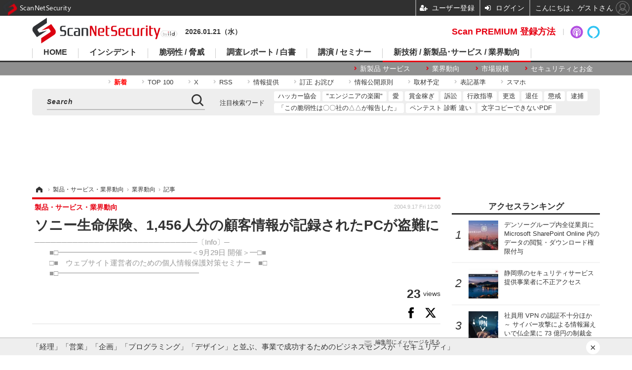

--- FILE ---
content_type: text/html; charset=utf-8
request_url: https://www.google.com/recaptcha/api2/aframe
body_size: 114
content:
<!DOCTYPE HTML><html><head><meta http-equiv="content-type" content="text/html; charset=UTF-8"></head><body><script nonce="iDJ3Gh0elwdP7gGnl0KEXw">/** Anti-fraud and anti-abuse applications only. See google.com/recaptcha */ try{var clients={'sodar':'https://pagead2.googlesyndication.com/pagead/sodar?'};window.addEventListener("message",function(a){try{if(a.source===window.parent){var b=JSON.parse(a.data);var c=clients[b['id']];if(c){var d=document.createElement('img');d.src=c+b['params']+'&rc='+(localStorage.getItem("rc::a")?sessionStorage.getItem("rc::b"):"");window.document.body.appendChild(d);sessionStorage.setItem("rc::e",parseInt(sessionStorage.getItem("rc::e")||0)+1);localStorage.setItem("rc::h",'1768993248618');}}}catch(b){}});window.parent.postMessage("_grecaptcha_ready", "*");}catch(b){}</script></body></html>

--- FILE ---
content_type: text/javascript;charset=utf-8
request_url: https://id.cxense.com/public/user/id?json=%7B%22identities%22%3A%5B%7B%22type%22%3A%22ckp%22%2C%22id%22%3A%22mknwwhwgbb1gtah6%22%7D%2C%7B%22type%22%3A%22lst%22%2C%22id%22%3A%22tmh789ipus321x8237oq4sbqg%22%7D%2C%7B%22type%22%3A%22cst%22%2C%22id%22%3A%22tmh789ipus321x8237oq4sbqg%22%7D%5D%7D&callback=cXJsonpCB8
body_size: 206
content:
/**/
cXJsonpCB8({"httpStatus":200,"response":{"userId":"cx:2l94fe1uwvwvx3t01fjfau0eyc:g6uamswpq4gi","newUser":false}})

--- FILE ---
content_type: text/javascript;charset=utf-8
request_url: https://p1cluster.cxense.com/p1.js
body_size: 98
content:
cX.library.onP1('tmh789ipus321x8237oq4sbqg');


--- FILE ---
content_type: application/javascript; charset=utf-8
request_url: https://fundingchoicesmessages.google.com/f/AGSKWxXkZRHhgt0XrCtI2Z4HehIt-PgNj0_tjxzGREOkgERC9lgeyppJ-1ArRarWLoUPf7vN0b9rk2uNkkpfssdMaaotXwia2v4G7lk3VLrqrFXEH1IbdTsQC-FLIq-_dePVGRoxdDCyVL8FeWXzJ7JZnNpHeEMYFDSAAVU37RtQ-qQ9fSsCwtQLUTKaf7ws/_/ads-segmentjs.-468-100./advs-instream./ad300ws./adutil.
body_size: -1290
content:
window['920a1403-a86f-44cb-9a01-532cf45cd345'] = true;

--- FILE ---
content_type: application/javascript; charset=utf-8
request_url: https://front-api-gateway.account.media.iid.jp/asset/static//4.fde8c121c09fb99ad514.chunk.js
body_size: 6479
content:
(window.webpackJsonp=window.webpackJsonp||[]).push([[4],{272:function(t,o,e){(function(t){function o(t){return(o="function"==typeof Symbol&&"symbol"==typeof Symbol.iterator?function(t){return typeof t}:function(t){return t&&"function"==typeof Symbol&&t.constructor===Symbol&&t!==Symbol.prototype?"symbol":typeof t})(t)}
/*!
 * Toastify js 1.11.2
 * https://github.com/apvarun/toastify-js
 * @license MIT licensed
 *
 * Copyright (C) 2018 Varun A P
 */var e,s;e=this,s=function(t){var e=function t(o){return new t.lib.init(o)};function s(t,o){return o.offset[t]?isNaN(o.offset[t])?o.offset[t]:o.offset[t]+"px":"0px"}function i(t,o){return!(!t||"string"!=typeof o||!(t.className&&t.className.trim().split(/\s+/gi).indexOf(o)>-1))}return e.defaults={oldestFirst:!0,text:"Toastify is awesome!",node:void 0,duration:3e3,selector:void 0,callback:function(){},destination:void 0,newWindow:!1,close:!1,gravity:"toastify-top",positionLeft:!1,position:"",backgroundColor:"",avatar:"",className:"",stopOnFocus:!0,onClick:function(){},offset:{x:0,y:0},escapeMarkup:!0,style:{background:""}},e.lib=e.prototype={toastify:"1.11.2",constructor:e,init:function(t){return t||(t={}),this.options={},this.toastElement=null,this.options.text=t.text||e.defaults.text,this.options.node=t.node||e.defaults.node,this.options.duration=0===t.duration?0:t.duration||e.defaults.duration,this.options.selector=t.selector||e.defaults.selector,this.options.callback=t.callback||e.defaults.callback,this.options.destination=t.destination||e.defaults.destination,this.options.newWindow=t.newWindow||e.defaults.newWindow,this.options.close=t.close||e.defaults.close,this.options.gravity="bottom"===t.gravity?"toastify-bottom":e.defaults.gravity,this.options.positionLeft=t.positionLeft||e.defaults.positionLeft,this.options.position=t.position||e.defaults.position,this.options.backgroundColor=t.backgroundColor||e.defaults.backgroundColor,this.options.avatar=t.avatar||e.defaults.avatar,this.options.className=t.className||e.defaults.className,this.options.stopOnFocus=void 0===t.stopOnFocus?e.defaults.stopOnFocus:t.stopOnFocus,this.options.onClick=t.onClick||e.defaults.onClick,this.options.offset=t.offset||e.defaults.offset,this.options.escapeMarkup=void 0!==t.escapeMarkup?t.escapeMarkup:e.defaults.escapeMarkup,this.options.style=t.style||e.defaults.style,t.backgroundColor&&(this.options.style.background=t.backgroundColor),this},buildToast:function(){if(!this.options)throw"Toastify is not initialized";var t=document.createElement("div");for(var e in t.className="toastify on "+this.options.className,this.options.position?t.className+=" toastify-"+this.options.position:!0===this.options.positionLeft?(t.className+=" toastify-left",console.warn("Property `positionLeft` will be depreciated in further versions. Please use `position` instead.")):t.className+=" toastify-right",t.className+=" "+this.options.gravity,this.options.backgroundColor&&console.warn('DEPRECATION NOTICE: "backgroundColor" is being deprecated. Please use the "style.background" property.'),this.options.style)t.style[e]=this.options.style[e];if(this.options.node&&this.options.node.nodeType===Node.ELEMENT_NODE)t.appendChild(this.options.node);else if(this.options.escapeMarkup?t.innerText=this.options.text:t.innerHTML=this.options.text,""!==this.options.avatar){var i=document.createElement("img");i.src=this.options.avatar,i.className="toastify-avatar","left"==this.options.position||!0===this.options.positionLeft?t.appendChild(i):t.insertAdjacentElement("afterbegin",i)}if(!0===this.options.close){var n=document.createElement("span");n.innerHTML="&#10006;",n.className="toast-close",n.addEventListener("click",function(t){t.stopPropagation(),this.removeElement(this.toastElement),window.clearTimeout(this.toastElement.timeOutValue)}.bind(this));var a=window.innerWidth>0?window.innerWidth:screen.width;("left"==this.options.position||!0===this.options.positionLeft)&&a>360?t.insertAdjacentElement("afterbegin",n):t.appendChild(n)}if(this.options.stopOnFocus&&this.options.duration>0){var l=this;t.addEventListener("mouseover",(function(o){window.clearTimeout(t.timeOutValue)})),t.addEventListener("mouseleave",(function(){t.timeOutValue=window.setTimeout((function(){l.removeElement(t)}),l.options.duration)}))}if(void 0!==this.options.destination&&t.addEventListener("click",function(t){t.stopPropagation(),!0===this.options.newWindow?window.open(this.options.destination,"_blank"):window.location=this.options.destination}.bind(this)),"function"==typeof this.options.onClick&&void 0===this.options.destination&&t.addEventListener("click",function(t){t.stopPropagation(),this.options.onClick()}.bind(this)),"object"===o(this.options.offset)){var r=s("x",this.options),c=s("y",this.options),p="left"==this.options.position?r:"-"+r,d="toastify-top"==this.options.gravity?c:"-"+c;t.style.transform="translate("+p+","+d+")"}return t},showToast:function(){var t;if(this.toastElement=this.buildToast(),!(t="string"==typeof this.options.selector?document.getElementById(this.options.selector):this.options.selector instanceof HTMLElement||"undefined"!=typeof ShadowRoot&&this.options.selector instanceof ShadowRoot?this.options.selector:document.body))throw"Root element is not defined";var o=e.defaults.oldestFirst?t.firstChild:t.lastChild;return t.insertBefore(this.toastElement,o),e.reposition(),this.options.duration>0&&(this.toastElement.timeOutValue=window.setTimeout(function(){this.removeElement(this.toastElement)}.bind(this),this.options.duration)),this},hideToast:function(){this.toastElement.timeOutValue&&clearTimeout(this.toastElement.timeOutValue),this.removeElement(this.toastElement)},removeElement:function(t){t.className=t.className.replace(" on",""),window.setTimeout(function(){this.options.node&&this.options.node.parentNode&&this.options.node.parentNode.removeChild(this.options.node),t.parentNode&&t.parentNode.removeChild(t),this.options.callback.call(t),e.reposition()}.bind(this),400)}},e.reposition=function(){for(var t,o={top:15,bottom:15},e={top:15,bottom:15},s={top:15,bottom:15},n=document.getElementsByClassName("toastify"),a=0;a<n.length;a++){t=!0===i(n[a],"toastify-top")?"toastify-top":"toastify-bottom";var l=n[a].offsetHeight;t=t.substr(9,t.length-1),(window.innerWidth>0?window.innerWidth:screen.width)<=360?(n[a].style[t]=s[t]+"px",s[t]+=l+15):!0===i(n[a],"toastify-left")?(n[a].style[t]=o[t]+"px",o[t]+=l+15):(n[a].style[t]=e[t]+"px",e[t]+=l+15)}return this},e.lib.init.prototype=e.lib,e},"object"===o(t)&&t.exports?t.exports=s():e.Toastify=s()}).call(this,e(57)(t))},273:function(t,o,e){var s,i;void 0===(i="function"==typeof(s=function(){"use strict";var t=!1,o=[],e=new RegExp(/([^\/\\]+)\.(jpg|jpeg|png|gif)$/i),s={additionalBaseClass:"",additionalButtonHolderClass:"",additionalButtonOkClass:"",additionalButtonCancelClass:"",additionalCloseBtnClass:"",additionalFormClass:"",additionalOverlayClass:"",additionalPopupClass:"",appendLocation:document.body||document.documentElement,baseClassName:"mms-popup",closeBtn:"&times;",flagBodyScroll:!1,flagButtonReverse:!0,flagCloseByEsc:!0,flagCloseByOverlay:!0,flagShowCloseBtn:!0,labelOk:"OK",labelCancel:"Cancel",loader:"spinner",zIndex:9999998},i=function(){var t,o,e=!1,s=document.createElement("fakeelement"),i={WebkitTransition:"webkitTransitionEnd",MozTransition:"transitionend",OTransition:"otransitionend",transition:"transitionend"};for(t in i)if(i.hasOwnProperty(t)&&void 0!==s.style[t]){o=i[t],e=!0;break}return{type:o,supported:e}}();function n(){}function a(t,o){var e=[].slice.call(arguments,2);return o.bind?o.bind.apply(o,[t].concat(e)):function(){return o.apply(t,e.concat([].slice.call(arguments)))}}function l(t,o){if(t)for(var e in t)t.hasOwnProperty(e)&&o(t[e],e,t)}function r(t){t=t||{};for(var o=1;o<arguments.length;o++)if(arguments[o])for(var e in arguments[o])arguments[o].hasOwnProperty(e)&&(t[e]=arguments[o][e]);return t}function c(t,o,e){"function"==typeof t.addEventListener?t.addEventListener(o,e,!1):t.attachEvent&&t.attachEvent("on"+o,e)}function p(t,o,e){"function"==typeof t.removeEventListener?t.removeEventListener(o,e,!1):t.detachEvent&&t.detachEvent("on"+o,e)}function d(t,o,e){if(t&&t.style&&o)if(o instanceof Object)for(var s in o)d(t,s,o[s]);else t.style[o]=e}n.prototype={constructor:n,_open:function(e){if("string"!=typeof e.mode)throw new Error("mode must be a string");if(void 0!==e.title&&"string"!=typeof e.title)throw new Error("title must be a string");if(void 0!==e.placeholder&&"string"!=typeof e.placeholder)throw new Error("placeholder must be a string");for(var i in this.options=e=r({},e),s)!(i in e)&&(e[i]=s[i]);for(var n in l(["additionalBaseClass","additionalButtonHolderClass","additionalButtonOkClass","additionalButtonCancelClass","additionalCloseBtnClass","additionalFormClass","additionalOverlayClass","additionalPopupClass"],(function(t){var o=e[t].split(" ").join(".");e[t]="."+o})),this)"_"===n.charAt(0)&&(this[n]=a(this,this[n]));if(this._init(),!0===e.force)for(;o.length>0;)o.pop();o.push(e),t&&!0!==e.force||this._create()},_init:function(){this.$layerEl&&this.$layerEl.style.opacity&&(this.$layerEl.style.opacity=""),this.$wrapEl||(this.$wrapEl=u({tag:"div."+this.options.baseClassName+"-base"+(this.options.additionalBaseClass?this.options.additionalBaseClass:""),css:{top:0,left:0,right:0,bottom:0,position:"fixed",textAlign:"center",overflowX:"auto",overflowY:"auto",outline:0,whiteSpace:"nowrap",zIndex:this.options.zIndex},children:{css:{height:"100%",display:"inline-block",verticalAlign:"middle"}}}),m(this.$wrapEl,this._getOverlay()),m(this.$wrapEl,this._getLayer()))},_getOverlay:function(){return this.$overlayEl||(this.$overlayEl=u({tag:"#mms-popup-overlay."+this.options.baseClassName+"-overlay"+(this.options.additionalOverlayClass?this.options.additionalOverlayClass:""),css:{top:0,right:0,bottom:0,left:0,position:"fixed",overflowX:"hidden",userSelect:"none",webkitUserSelect:"none",MozUserSelect:"none"}})),this.$overlayEl.setAttribute("unselectable","on"),this.$overlayEl},_getLayer:function(){return this.$layerEl||(this.$layerEl=u({css:{display:"inline-block",position:"relative",textAlign:"left",whiteSpace:"normal",verticalAlign:"middle",maxWidth:"100%",overflowX:"hidden",transform:"translate3d(0,0,0)"},children:{tag:"."+this.options.baseClassName+"-layer"+(this.options.additionalPopupClass?this.options.additionalPopupClass:"")}})),this.$layerEl},_resetLayer:function(){this.$layerEl.childNodes[0].innerHTML=""},_create:function(){var e=this,s=o[0],n=s.mode;t=!0,"modal-ajax"!=n?this._createPopup(s):this._loadContents(s),i.supported&&a(e.$layerEl,i.type,(function t(o){o.stopPropagation(),_unbind(e.$layerEl,i.type,t)}))},_createPopup:function(t){var o,e,s,i=t.mode,n=t.title,a=t.content,l=t.className?"."+t.className:"",r=a instanceof Object;this.callbacks={onOpen:t.onOpen,onSubmit:t.onSubmit,onClose:t.onClose},o={tag:"button#mms-popup-button-ok."+this.options.baseClassName+"-button-ok.mms-btn.mms-btn-block.mms-btn-sm.mms-btn-primary.mms-mw-50"+(this.options.additionalButtonOkClass?this.options.additionalButtonOkClass:""),text:this.options.labelOk},e={tag:"button#mms-popup-button-cancel."+this.options.baseClassName+"-button-ok.mms-btn.mms-btn-block.mms-btn-sm.mms-btn-secondary.mms-mw-50"+(this.options.additionalButtonCancelClass?this.options.additionalButtonCancelClass:""),text:this.options.labelCancel},s=[{html:a},"modal"!=i&&"modal-ajax"!=i&&"prompt"==i&&{tag:"form."+this.options.baseClassName+"-form"+(this.options.additionalFormClass?this.options.additionalFormClass:""),children:[t.placeholder&&{tag:"label",htmlFor:"mms-popup-input",text:t.placeholder},{tag:"input#mms-popup-input",type:"text"}]},"modal"!=i&&"modal-ajax"!=i&&{tag:"nav."+this.options.baseClassName+"-buttons.mms-w-75.mms-w-sm-100.mms-btn-group.mms-mx-auto.mms-d-flex.mms-justify-content-center.mms-mt-3"+(this.options.additionalButtonHolderClass?this.options.additionalButtonHolderClass:""),children:"prompt"==i||"confirm"==i?this.options.flagButtonReverse?[o,e]:[e,o]:[o]}],a=u({children:[{tag:"a#mms-popup-resetFocusBack."+this.options.baseClassName+"-resetFocus",href:"#",text:"Reset Focus"},this.options.flagShowCloseBtn&&{tag:"span#mms-popup-close."+this.options.baseClassName+"-close"+(this.options.additionalCloseBtnClass?this.options.additionalCloseBtnClass:""),html:this.options.closeBtn},n&&{tag:"h5."+this.options.baseClassName+"-title"+l,text:n},{tag:"."+this.options.baseClassName+"-content"+l,children:r&&a||s},{tag:"a#mms-popup-resetFocus."+this.options.baseClassName+"-resetFocus",href:"#",text:"Reset Focus"}]}),this._resetLayer(),m(this.$layerEl.childNodes[0],a),this._appendPopup(),this.$contentEl=this.$layerEl.getElementsByClassName(this.options.baseClassName+"-content")[0],this.$btnReset=document.getElementById("mms-popup-resetFocus"),this.$btnResetBack=document.getElementById("mms-popup-resetFocusBack"),c(this.$btnReset,"focus",this._resetEvent),c(this.$btnResetBack,"focus",this._resetEvent),this.$btnOK=document.getElementById("mms-popup-button-ok")||void 0,this.$btnCancel=document.getElementById("mms-popup-button-cancel")||void 0,this.$input=document.getElementById("mms-popup-input")||void 0,void 0!==this.$btnOK&&c(this.$btnOK,"click",this._okEvent),void 0!==this.$btnCancel&&c(this.$btnCancel,"click",this._cancelEvent),this.options.flagShowCloseBtn&&c(document.getElementById("mms-popup-close"),"click",this._cancelEvent),this.options.flagCloseByOverlay&&c(this.$overlayEl,"click",this._cancelEvent),this.options.flagCloseByEsc&&c(document.body,"keyup",this._keyEvent),"function"==typeof this.callbacks.onOpen&&this.callbacks.onOpen.call(this)},_appendPopup:function(){this.$targetEl=document.getElementById("mms-content"),m(this.$targetEl,this.$wrapEl),this.$targetEl===(document.body||document.documentElement)&&!1===this.options.flagBodyScroll&&d(this.$targetEl,{overflow:"hidden"}),window.getComputedStyle&&window.getComputedStyle(this.$wrapEl,null).height;var t=function(t){return new RegExp("(|\\s+)"+t+"(\\s+|$)")};t(" "+this.options.baseClassName+"-open").test(this.$wrapEl.className)||(this.$wrapEl.className+=" "+this.options.baseClassName+"-open"),t(" "+this.options.baseClassName+"-open").test(this.$layerEl.childNodes[0].className)||(this.$layerEl.childNodes[0].className+=" "+this.options.baseClassName+"-open")},_hide:function(){var e=this;if(o.splice(0,1),o.length>0)this._create();else{t=!1;var s=function(){var t;(t=e.$wrapEl)&&t.parentNode&&t.parentNode.removeChild(t),e.$targetEl===(document.body||document.documentElement)&&!1===e.options.flagBodyScroll&&(e.$targetEl.style.removeProperty?e.$targetEl.style.removeProperty("overflow"):e.$targetEl.style.removeAttribute("overflow"))},n=function t(o){o.stopPropagation(),p(e.$wrapEl,i.type,t),s()};this.$wrapEl.className=this.$wrapEl.className.replace(" "+this.options.baseClassName+"-open",""),i.supported?c(e.$wrapEl,i.type,n):s(),this.$layerEl.childNodes[0].className=this.$layerEl.childNodes[0].className.replace(" "+this.options.baseClassName+"-open",""),i.supported&&c(e.$layerEl,i.type,(function(t){t.stopPropagation(),p(e.$layerEl,i.type,n)}))}},_loading:function(t){this.$loadingEl=u({tag:"div."+this.options.baseClassName+"-loading."+this.options.loader}),t?(this._resetLayer(),d(this.$layerEl.childNodes[0],{height:"60px",width:"60px",borderRadius:"30px"}),m(this.$layerEl.childNodes[0],this.$loadingEl),this._appendPopup()):d(this.$layerEl.childNodes[0],{height:null,width:null,borderRadius:null})},_loadContents:function(t){var o=t.ajax.url,s=void 0!==t.ajax.str?t.ajax.str:"",i=void 0===t.ajax.post||t.ajax.post,n=this;if(o.match(e)){var a=u({children:{tag:"img",src:o}});this._loading(!0),this._preLoadImage(a,(function(){n._loading(!1),t.content=a,n._createPopup(t)}))}else this._ajax(o,s,i,(function(o){var e=u({html:this});n._preLoadImage(e,(function(){n._loading(!1),t.content=e,n._createPopup(t)}))}),(function(){n._loading(!0)}))},_preLoadImage:function(t,o){for(var e,s=f(t,"img"),i=s.length,n=i;i--;)(e=s[i]).complete?n--:(c(e,"load",a),c(e,"error",a));!n&&a();var a=function t(){if(--n<=0){for(i=s.length;i--;)p(e=s[i],"load",t),p(e,"error",t);o()}}},_ajax:function(t,o,e,s,i){var n;if(window.XMLHttpRequest)n=new XMLHttpRequest;else if(ActiveXObject("Microsoft.XMLHTTP"))n=new ActiveXObject("Microsoft.XMLHTTP");else{if(!ActiveXObject("Msxml2.XMLHTTP"))return alert("Error: Your browser does not support AJAX."),!1;n=new ActiveXObject("Msxml2.XMLHTTP")}return n.onreadystatechange=function(){4==n.readyState&&200==n.status&&s&&s.call(n.responseText)},!1===e?(n.open("GET",t+o,!0),n.send(null)):(n.open("POST",t,!0),n.setRequestHeader("Content-type","application/x-www-form-urlencoded"),n.send(o)),i&&i.call(),n},_okEvent:function(t){void 0!==t.preventDefault&&t.preventDefault(),"function"==typeof this.callbacks.onSubmit&&(void 0!==this.$input?this.callbacks.onSubmit.call(this,this.$input.value):this.callbacks.onSubmit.call(this)),this._commonEvent()},_cancelEvent:function(t){void 0!==t.preventDefault&&t.preventDefault(),"function"==typeof this.callbacks.onClose&&this.callbacks.onClose.call(this),this._commonEvent()},_commonEvent:function(){void 0!==this.$btnOK&&p(this.$btnOK,"click",this._okEvent),void 0!==this.$btnCancel&&p(this.$btnCancel,"click",this._cancelEvent),this.options.flagShowCloseBtn&&p(document.getElementById("mms-popup-close"),"click",this._cancelEvent),this.options.flagCloseByOverlay&&p(this.$overlayEl,"click",this._cancelEvent),this.options.flagCloseByEsc&&p(document.body,"keyup",this._keyEvent),this._hide()},_resetEvent:function(t){!function(t){for(var o,e,s=f(t,"input"),i=0,n=s.length;i<n;i++)if("submit"===(o=s[i]).type)!e&&(e=o);else if(!/hidden|check|radio/.test(o.type)&&""===o.value){e=o;break}e||(e=f(t,"button")[0]);try{e.focus()}catch(t){}}(this.$layerEl)},_keyEvent:function(t){var o=t.keyCode;void 0!==this.$input&&13===o&&this._okEvent(t),27===o&&this._cancelEvent(t)}};var h=/^(\w+)?(#[\w_-]+)?((?:\.[\w_-]+)*)/i;function u(t){var o,e;null===t&&(t="div"),"string"==typeof t&&(t={tag:t});var s=document.createDocumentFragment(),i=t.children,n=h.exec(t.tag||"");return delete t.children,t.tag=n[1]||"div",t.id=t.id||(n[2]||"").substr(1),(e=(n[3]||"").split("."))[0]=t.className||"",t.className=e.join(" "),m(s,o=document.createElement(t.tag)),delete t.tag,l(t,(function(e,s){if("css"===s)d(o,t.css);else if("text"===s)null!==e&&m(o,document.createTextNode(e));else if("html"===s)null!==e&&(o.innerHTML=e);else if(s in o)try{o[s]=e}catch(t){o.setAttribute(s,e)}else/^data-/.test(s)&&o.setAttribute(s,e)})),i&&i.appendChild?m(o,i):i&&(i instanceof Array?l(i,(function(t,e){t instanceof Object&&m(o,u(t))})):i instanceof Object&&m(o,u(i))),o}function m(t,o){try{t&&o&&t.appendChild(o)}catch(t){}}function f(t,o){return t.getElementsByTagName(o)}var y=new n;return y.window=function(t){this._open(t)},y.alert=function(t){t=r(t,{mode:"alert"}),this._open(t)},y.confirm=function(t){t=r(t,{mode:"confirm"}),this._open(t)},y.prompt=function(t){t=r(t,{mode:"prompt"}),this._open(t)},y.modal=function(t){t=r(t,{mode:"modal"}),this._open(t)},y.ajax=function(t){t=r(t,{mode:"modal-ajax"}),this._open(t)},y})?s.call(o,e,o,t):s)||(t.exports=i)}}]);